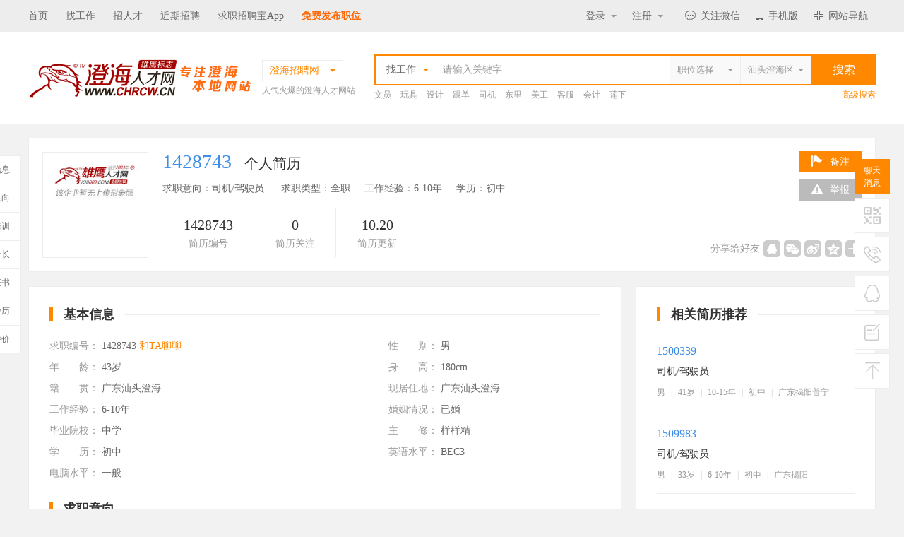

--- FILE ---
content_type: text/html; charset=utf-8
request_url: http://www.chrcw.cn/detail/showresume_1428743.html
body_size: 16971
content:


<!DOCTYPE html PUBLIC "-//W3C//DTD XHTML 1.0 Transitional//EN" "http://www.w3.org/TR/xhtml1/DTD/xhtml1-transitional.dtd">

<html xmlns="http://www.w3.org/1999/xhtml">
<head><meta http-equiv="Content-Type" content="text/html; charset=utf-8" /><title>
	澄海司机/驾驶员人才信息_简历编号_1428743-澄海人才网(CHRCW.CN)
</title>
    <meta name="keywords" content="澄海司机/驾驶员人才信息，简历编号:1428743，澄海人才网(CHRCW.CN)" />
    <meta name="description" content="澄海司机/驾驶员人才求职信息均由求职者在澄海人才网(CHRCW.CN)注册并通过审核，详细介绍求职简历的工作经验、技能专长、教育培训、身高等等。" />
    <link rel="stylesheet" type="text/css" href="/new_css/gobal.css" /><link href="/new_css/index.css" rel="stylesheet" type="text/css" />
    <!-- 通用js-->
    <script src="/new_js/jquery-2.1.1.min.js?353" type="text/javascript"></script>
    <script src="/new_js/com.js" type="text/javascript"></script>
    <script src="/new_js/selector.js" type="text/javascript"></script>
    <script src="/js/searchcity.js" type="text/javascript"></script>
    <script src="/js/job.js" type="text/javascript"></script>

    <!-- baidu 自动 -->
    <script>
        (function () {
            var bp = document.createElement('script');
            var curProtocol = window.location.protocol.split(':')[0];
            if (curProtocol === 'https') {
                bp.src = 'https://zz.bdstatic.com/linksubmit/push.js';
            }
            else {
                bp.src = 'http://push.zhanzhang.baidu.com/push.js';
            }
            var s = document.getElementsByTagName("script")[0];
            s.parentNode.insertBefore(bp, s);
        })();
    </script>
    <!-- baidu 自动 -->
    <link rel="shortcut icon" href="/logo.ico" />
    <script>mobT2('http://m.chrcw.cn/info/per_info.aspx?jwsn=1428743&ressn=1311328')</script>

</head>

<body oncontextmenu="return false" ondragstart="return false" onselectstart="return false"  onbeforecopy="return false"  bgcolor="#f2f2f2">
    <!--顶部 开始-->
    <div class="top_bar_bg"></div>
    <div class="top_bar">
        <div class="container clearfix f14">
            <div class="fl">
                <a href="/" title="澄海招聘网">首页</a><a href="/search/searjobok.aspx">找工作</a><a href="/search/searresumeok.aspx">招人才</a><a href="/search/latelyjob.aspx">近期招聘</a><a href="/App" target="_blank">求职招聘宝App</a><a href="/login/companyreg.aspx" style="font-size:14px;color:#FF6600;text-align:right;font-weight:bold; font-family: Microsoft Yahei,"微软雅黑";">免费发布职位</a>
            </div>
            <div class="fr clearfix">

                <!-- 未登录 开始 -->
                <span class="lg   ">
                    <em class=""><a href="javascript:;" class="tt">登录<i class="arrow"></i></a></em><b class="t_border"></b>
                    <p class="p"><a href="/login/perlogin.aspx">个人登录</a><a href="/login/comlogin.aspx">企业登录</a></p>
                </span>
                <span class="rg   ">
                    <a href="javascript:;" class="tt">注册<i></i></a><b class="t_border"></b>
                    <p class="p"><a href="/login/perreg.aspx">个人注册</a><a href="/login/companyreg.aspx">企业注册</a></p>
                </span>
                <!-- 未登录 结束-->

                <!-- 个人求职 已登录 开始 -->
                <span class="t_my hidden "><a href="/person/system/admin.aspx" class="tt">个人中心<i></i></a><b class="t_border"></b>
                    <p class="p"><a href="/person/apple/interview.aspx">面试通知<em></em></a><a href="/person/apple/letter.aspx">人事经理来信<em></em></a><a href="/person/apple/application.aspx">工作申请记录</a><a href="/person/resume/resume.aspx">我的简历</a><a href="/person/apple/favorlist.aspx">职位收藏夹</a><a href="/person/resume/hide.aspx">简历保密设定</a><a href="/person/system/exit.aspx">退出登录</a></p>
                </span>
                <!-- 个人求职 已登录 结束-->

                <!-- 企业用户 已登录 开始 -->
                <span class="t_my  hidden "><a href="/company/system/admin.aspx" class="tt">企业中心<i></i></a><b class="t_border"></b>
                    <p class="p"><a href="/company/job/publish.aspx">发布招聘职位</a><a href="/company/job/joball.aspx">管理招聘信息</a><a href="/company/job/recommend.aspx">推荐的简历</a><a href="/company/job/receivelist.aspx">收到应聘简历</a><a href="/company/record/noticelist.aspx">已发面试通知</a><a href="/company/record/invite.aspx">招聘邀请记录</a><a href="/company/system/exit.aspx">退出登录</a></p>
                </span>
                <!-- 企业用户 已登录 结束-->
                <b class="yline">|</b>

                <span class="t_wx"><a href="javascript:;" class="tt"><em></em>关注微信</a><b class="t_border"></b>
                    <p class="p">
                        <img src="http://upload.rcxx.com//upload/20250416/202504160456325252.jpg" /><label class="f12">打开微信扫一扫</label>
                    </p>
                </span>
                <span class="t_mob"><a href="javascript:;" class="tt"><em></em>手机版</a><b class="t_border"></b>
                    <p class="p">
                        <img src="http://upload.rcxx.com//upload/20250416/202504160501437735.png" /><label class="f12">扫一扫立即使用</label>
                    </p>
                </span>
                <span class="t_lead"><a href="javascript:;" class="tt"><em></em>网站导航</a><b class="t_border"></b>
                    <ul class="p">
                        <li>
                            <b><a href="javascript:;" class="cf80">个人求职</a></b>
                            <p><a href="/login/perlogin.aspx" target="_blank">个人登录</a><a href="/login/perreg.aspx" target="_blank">注册简历</a><a href="/person/system/admin.aspx" target="_blank">个人中心</a><a href="/search/searjob.aspx" target="_blank">查询职位</a><a href="/search/latelyjob.aspx" target="_blank">近期招聘</a></p>
                        </li>
                        <li>
                            <b><a href="javascript:;" class="cf80">企业招聘</a></b>
                            <p><a href="/login/comlogin.aspx" target="_blank">企业登录</a><a href="companyreg.aspx" target="_blank">企业注册</a><a href="/search/searresumeok.aspx" target="_blank">搜索人才</a><a href="/company/system/admin.aspx" target="_blank">企业中心</a><a href="#">职位竞价</a></p>
                        </li>
                        <li>
                            <b><a href="javascript:;" class="cf80">服务项目</a></b>
                            <p><a href="/service/service.aspx?id=GYWM" target="_blank">网络招聘</a><a href="/service/service.aspx?id=TPZP" target="_blank">图片招聘</a><a href="/service/service.aspx?id=GXHZP" target="_blank">个性化招聘</a><a href="/service/service.aspx?id=XCZP" target="_blank">现场招聘</a><a href="/service/service.aspx?id=WTZP" target="_blank">委托招聘</a><a href="/service/service.aspx?id=LWPQ" target="_blank">劳务派遣</a></p>
                        </li>
                        <li>
                            <b><a href="javascript:;" class="cf80">帮助中心</a></b>
                            <p><a href="/help/help.aspx?id=XSSL" target="_blank">新手上路</a><a href="/help/help.aspx?id=CJWT" target="_blank">常见问题</a><a href="/help/help.aspx?id=SSBZ">搜索帮助</a><a href="/help/help.aspx?id=QZBZ" target="_blank">求职帮助</a><a href="/help/help.aspx?id=ZPBZ" target="_blank">招聘帮助</a><a href="/help/help.aspx?id=SYZN" target="_blank">使用指南</a></p>
                        </li>
                        <li>
                            <b><a href="javascript:;" class="cf80">关于我们</a></b>
                            <p><a href="/about/about.aspx?id=GYWM" target="_blank">关于我们</a><a href="/about/about.aspx?id=PPTG" target="_blank">品牌推广</a><a href="/about/about.aspx?id=LXFS" target="_blank">联系方式</a><a href="/about/about.aspx?id=FWXY" target="_blank">服务协议</a><a href="/feedback/feedback.aspx" target="_blank">投诉建议</a><a href="/about/link.aspx" target="_blank">友情链接</a></p>
                        </li>
                    </ul>
                </span>
            </div>
        </div>
    </div>
    <!--顶部 结束-->

    <!-- 主搜索 开始-->
    <div class="bgfff">
        <div class="container clearfix top_search">
            <div class="logo fl">
                <a href="http://www.chrcw.cn/">
                    <img src="http://upload.rcxx.com//upload/20230403/202304031143351614.jpg" alt="澄海招聘网" /></a>
            </div>
            <div class="site fl ml10 mt5">
                <div class="s_address hover">
                    <div class="cf80 crent f14"><span>澄海招聘网</span><i class="arrow_diy"></i><b class="t_border"></b></div>
                    <div class="list p">
                        <p>
                            
                                    <a href="http://www.strcw.cn" target="_blank">汕头</a>
                                
                                    <a href="http://www.czzp.cn" target="_blank">潮州</a>
                                
                                    <a href="http://www.rpzp.cn" target="_blank">饶平</a>
                                
                                    <a href="http://www.carcw.cn/" target="_blank">潮安</a>
                                
                                    <a href="http://www.0663job.com" target="_blank">揭阳</a>
                                
                                    <a href="http://www.plrcw.cn" target="_blank">普宁</a>
                                
                                    <a href="http://www.0752rc.cn" target="_blank">惠州</a>
                                
                                    <a href="http://www.cnrcw.cn" target="_blank">潮南</a>
                                
                                    <a href="http://www.hyzp.net" target="_blank">惠阳</a>
                                
                                    <a href="http://www.mzzpw.cn" target="_blank">梅州</a>
                                
                                    <a href="http://www.job003.cn" target="_blank">电商</a>
                                
                                    <a href="http://www.dgrcw.cn" target="_blank">东莞</a>
                                
                                    <a href="http://www.jmzpw.cn" target="_blank">江门</a>
                                
                                    <a href="http://www.zszpw.cn" target="_blank">中山</a>
                                
                                    <a href="http://www.0757hr.cn" target="_blank">佛山</a>
                                
                                    <a href="http://www.job003.com" target="_blank">雄鹰</a>
                                
                                    <a href="http://www.020hr.cn" target="_blank">广州</a>
                                
                                    <a href="http://www.hrsz.cn" target="_blank">深圳</a>
                                
                                    <a href="http://m.chrcw.cn" target="_blank">手机版</a>
                                
                                    <a href="http://www.job003.com/other/city1.html" target="_blank">更多...</a>
                                
                        </p>
                        <div class="c999"><i class="ico vmid mr5"></i>城市连锁，一站注册，多站发布！</div>
                    </div>
                </div>
                <p class="c999">人气火爆的澄海人才网站</p>
            </div>

            <div id="search_area" class="fr">
                <div id="search_t1">
                    <div class="s_left f14">
                        <div class="fl hover">
                            <b><em class="type" data="0">找工作</em><i class="arrow_diy ml10"></i></b>
                            <div class="p">
                                <a href="javascript:;" data="0">找工作</a>
                                <a href="javascript:;" data="1">招人才</a>
                            </div>
                        </div>
                        <p class="fl place14">
                            <input type="text" id="keyword1" placeholder="请输入关键字" class="clearinput" />
                        </p>
                        
                        <a href="javascript:;" class="fr city_select nd">
                            <input type="button" id="city1" class="input_search_style" onclick="CityJS.showSelector(this, 'city_value')" value="汕头澄海区" /><i class="arrow_diy"></i><input type="hidden" id="city_value" value="101715" /></a>
                        <a href="javascript:;" class="fr city_select nd">
                            <input type="button" id="job1" class="input_search_style" onclick="JobJS.showSelector(this, 'job_value')" value="职位选择" /><i class="arrow_diy"></i><input type="hidden" id="job_value" value="" /></a>


                    </div>
                    <input type="button" value="搜索" id="keybtn1" class="f16 submit bgf80" />
                </div>


                <div class="hidden" id="search_t2">
                    <div class="s_left f14">
                        <div class="fl hover">
                            <b><em class="type" data="0">找工作</em><i class="arrow_diy ml10"></i></b>
                            <div class="p">
                                <a href="javascript:;" data="0">找工作</a>
                                <a href="javascript:;" data="1">招人才</a>
                            </div>
                        </div>
                        <p class="fl place14 w391">
                            <input type="text" id="keyword2" value="" placeholder="请输入关键字" class="clearinput" />
                        </p>
                        <input type="hidden" id="Hidden1" />
                        <div class="fr c999 hover">
                            <em class="type" data="0" id="lx">全文</em><i class="arrow_diy"></i>
                            <div class="p">
                                <a href="javascript:;" data="0">全文</a>
                                <a href="javascript:;" data="1">职位</a>
                                <a href="javascript:;" data="2">公司</a>
                            </div>
                        </div>
                    </div>
                    <input type="button" value="搜索" id="keybtn2" class="f16 submit bgf80" />
                </div>

                <div class="hidden" id="search_t3">
                    <div class="s_left f14">
                        <div class="fl hover">
                            <b><em class="type" data="1">招人才</em><i class="arrow_diy ml10"></i></b>
                            <div class="p">
                                <a href="javascript:;" data="0">找工作</a>
                                <a href="javascript:;" data="1">招人才</a>
                            </div>
                        </div>
                        <p class="fl place14 w491">
                            <input type="text" value="" id="keyword3" placeholder="请输入关键字" class="clearinput" />
                        </p>
                    </div>
                    <input type="button" value="搜索" id="keybtn3" class="f16 submit bgf80" />
                </div>



                <div class="hot mt5">
                    <p class="listc999">
                        
                                <a href="/search/searjobok.aspx?keyword=%u6587%u5458&jcity1Hidden=101715" target="_blank" title='文员'>文员</a>
                            
                                <a href="/search/searjobok.aspx?keyword=%u73A9%u5177&jcity1Hidden=101715" target="_blank" title='玩具'>玩具</a>
                            
                                <a href="/search/searjobok.aspx?keyword=%u8BBE%u8BA1&jcity1Hidden=101715" target="_blank" title='设计'>设计</a>
                            
                                <a href="/search/searjobok.aspx?keyword=%u8DDF%u5355&jcity1Hidden=101715" target="_blank" title='跟单'>跟单</a>
                            
                                <a href="/search/searjobok.aspx?keyword=%u53F8%u673A&jcity1Hidden=101715" target="_blank" title='司机'>司机</a>
                            
                                <a href="/search/searjobok.aspx?keyword=%u4E1C%u91CC&jcity1Hidden=101715" target="_blank" title='东里'>东里</a>
                            
                                <a href="/search/searjobok.aspx?keyword=%u7F8E%u5DE5&jcity1Hidden=101715" target="_blank" title='美工'>美工</a>
                            
                                <a href="/search/searjobok.aspx?keyword=%u5BA2%u670D&jcity1Hidden=101715" target="_blank" title='客服'>客服</a>
                            
                                <a href="/search/searjobok.aspx?keyword=%u4F1A%u8BA1&jcity1Hidden=101715" target="_blank" title='会计'>会计</a>
                            
                                <a href="/search/searjobok.aspx?keyword=%u83B2%u4E0B&jcity1Hidden=101715" target="_blank" title='莲下'>莲下</a>
                            
                    </p>
                    <a href="/search/searjobok.aspx" class="cf80 more">高级搜索</a>
                </div>
            </div>
        </div>
    </div>
    <!-- 主搜索 结束-->
    
    <form name="aspnetForm" method="post" action="./showresume_1428743.html" id="aspnetForm">
<div>
<input type="hidden" name="__VIEWSTATE" id="__VIEWSTATE" value="/[base64]/pl6hkAg0PZBYCZg8VAgx3d3cuenN6cHcuY24G5Lit5bGxZAIOD2QWAmYPFQINd3d3LjA3NTdoci5jbgbkvZvlsbFkAg8PZBYCZg8VAg53d3cuam9iMDAzLmNvbQbpm4TpubBkAhAPZBYCZg8VAgx3d3cuMDIwaHIuY24G5bm/[base64]/5Lic5o+t6Ziz5pmu5a6BZAIBD2QWAmYPFQgHMTUwOTk4MwcxNTA5OTgzEOWPuOacui/pqb7pqbblkZgD55S3BTMz5bKBBzYtMTDlubQG5Yid5LitDOW5v+S4nOaPremYs2QCAg9kFgJmDxUIBzEwMDA2MjMHMTAwMDYyMxDlj7jmnLov6am+6am25ZGYA+eUtwU0N+WygQgxMC0xNeW5tAbliJ3kuK0S5bm/5Lic5o+t6Ziz5o+t5LicZAIDD2QWAmYPFQgHMTU2MTYwNgcxNTYxNjA2EOWPuOacui/pqb7pqbblkZgD55S3BTQz5bKBCDEwLTE15bm0BuWkp+S4kwzlub/kuJzmva7lt55kAgQPZBYCZg8VCAcxMzI1ODIyBzEzMjU4MjIQ5Y+45py6L+mpvumptuWRmAPnlLcFMjblsoEENOW5tAbpq5jkuK0M5bm/5Lic5r2u5beeZAIFD2QWAmYPFQgHMTU4MDMzNQcxNTgwMzM1EOWPuOacui/pqb7pqbblkZgD55S3BTI45bKBBzYtMTDlubQG5Yid5LitEuW5v+S4nOaPremYs+aPreS4nGQCBg9kFgJmDxUIBzE1NTYyMzkHMTU1NjIzORDlj7jmnLov6am+6am25ZGYA+eUtwU0NeWygQQ15bm0BuS4reS4kxLlub/kuJzmsZXlpLTmvoTmtbdkAgcPZBYCZg8VCAcxNDc3MDY0BzE0NzcwNjQQ5Y+45py6L+mpvumptuWRmAPnlLcFMznlsoEEMuW5tAblpKfkuJMS5bm/5Lic5rGV5aS05r6E5rW3ZAIEDxYCHwACARYCZg9kFgJmDxUCJWh0dHA6Ly93d3cuYXBwODk5LmNvbS9iZXRhL2luZGV4Lmh0bWw+aHR0cDovL3VwbG9hZC5yY3h4LmNvbS8vdXBsb2FkLzIwMTcwNDI4LzIwMTcwNDI4MDk1OTMxMjg5NC5naWZkZHWmW2evwp/WBAg1UXHrwA2/iYpbiTm2tbUWNOScv0fp" />
</div>

<div>

	<input type="hidden" name="__VIEWSTATEGENERATOR" id="__VIEWSTATEGENERATOR" value="C6E36E4D" />
</div>
        <!-- 个人简历 开始-->
        <div class="container">
            <div class="resume_header mt20 bgfff p19 bd1">
                <div class="face"><img src="/images/pd_nopic.jpg" class="wp100" /></div>

                <div class="intro">
                    <p class="name c333"><b>1428743</b>个人简历&nbsp;&nbsp;<a href="javascript:;" onclick="showwjl()" id="lookwjl" class="center" style="color: #f80;font-size: 12px;display:none;">查看微简历</a> </p>
                    <p class="des">求职意向：司机/驾驶员&nbsp;<i class="ml20"></i>求职类型：全职<i class="ml20"></i>工作经验：6-10年<i class="ml20"></i>学历：初中</p>
                    <p class="count"><span><b>1428743</b>简历编号<i></i></span><span><b>0</b>简历关注<i></i></span><span><b>10.20</b>简历更新</span></p>
                </div>
                <div class="active">
                    <p class="op" data="1"><a href="javascript:;" class="bgf80 bz_dialog"><i class="ico bz"></i><b>备注</b></a><a href="javascript:;" class="bgbbb pjb_dialog"><i class="ico jb"></i>举报</a></p>

                    <div class="bdsharebuttonbox"><span>分享给好友</span><a href="javascript:;" class="bds_sqq" data-cmd="sqq" title="分享到QQ好友"></a><a href="javascript:;" class="bds_weixin" data-cmd="weixin" title="分享到微信"></a><a href="javascript:;" class="bds_tsina" data-cmd="tsina" title="分享到新浪微博"></a><a href="javascript:;" class="bds_qzone" data-cmd="qzone" title="分享到QQ空间"></a><a href="javascript:;" class="bdsharebuttonbox bshare" data-cmd="more"></a></div>
                    <script>
                        window._bd_share_config = { "common": { "bdSnsKey": {}, "bdText": "", "bdMini": "2", "bdPic": "", "bdStyle": "0", "bdSize": "16" }, "share": {} }; with (document) 0[(getElementsByTagName('head')[0] || body).appendChild(createElement('script')).src = 'http://bdimg.share.baidu.com/static/api/js/share.js?v=89860593.js?cdnversion=' + ~(-new Date() / 36e5)];

                    </script>

                </div>
            </div>

            <!-- 简历菜单-->
            <div class="nav_menu">
                <a href="#remeta1">基本信息</a>
                <a href="#remeta2">求职意向</a>
                <a href="#remeta3">教育培训</a>
                <a href="#remeta4">技能专长</a>
                <a href="#remeta5">荣誉证书</a>
                <a href="#remeta6">工作经历</a>
                <a href="#remeta7">自我评价</a>
                <a href="#remeta8">联系方式</a>
            </div>
            <div class="clearfix mt20">
                <div class="fl w840">
                    <div class="bd1 bgfff  ">
                        <!-- 已备注显示-->
                        <div class="resume_txt ml29 mr29 mt29 hidden"><i class="ico bz2 vmid mt_3 mr10"></i><b>备注信息</b><span></span></div>
                        <div class="title2 ml29 mr29 mt29 mb20 item" id="remeta1"><em></em><span>基本信息</span><i class="line"></i></div>
                        <dl class="clearfix resume_list">
                            <dt class="w480">
                                <div>
                                    <b>求职编号：</b><p>1428743 <a href="javascript:;" onclick="chat()"  class="center" style="color: #f80">和TA聊聊</a> </p>
                                </div>
                            </dt>
                            <dt class="w300">
                                <div>
                                    <b>性&nbsp;&nbsp;&nbsp;&nbsp;&nbsp;&nbsp;&nbsp;别：</b><p>男</p>
                                </div>
                            </dt>
                            <dt class="w480">
                                <div>
                                    <b>年&nbsp;&nbsp;&nbsp;&nbsp;&nbsp;&nbsp;&nbsp;龄：</b><p>43岁</p>
                                </div>
                            </dt>
                            <dt class="w300">
                                <div>
                                    <b>身&nbsp;&nbsp;&nbsp;&nbsp;&nbsp;&nbsp;&nbsp;高：</b><p>180cm</p>
                                </div>
                            </dt>
                            <dt class="w480">
                                <div>
                                    <b>籍&nbsp;&nbsp;&nbsp;&nbsp;&nbsp;&nbsp;&nbsp;贯：</b><p>广东汕头澄海</p>
                                </div>
                            </dt>
                            <dt class="w300">
                                <div>
                                    <b>现居住地：</b><p>广东汕头澄海</p>
                                </div>
                            </dt>
                            <dt class="w480">
                                <div>
                                    <b>工作经验：</b><p>6-10年</p>
                                </div>
                            </dt>
                            <dt class="w300">
                                <div>
                                    <b>婚姻情况：</b><p>已婚</p>
                                </div>
                            </dt>
                            <dt class="w480">
                                <div>
                                    <b>毕业院校：</b><p>中学</p>
                                </div>
                            </dt>
                            <dt class="w300">
                                <div>
                                    <b>主&nbsp;&nbsp;&nbsp;&nbsp;&nbsp;&nbsp;&nbsp;修：</b><p>样样精</p>
                                </div>
                            </dt>
                            <dt class="w480">
                                <div>
                                    <b>学&nbsp;&nbsp;&nbsp;&nbsp;&nbsp;&nbsp;&nbsp;历：</b><p>初中</p>
                                </div>
                            </dt>
                            <dt class="w300">
                                <div>
                                    <b>英语水平：</b><p>BEC3</p>
                                </div>
                            </dt>
                            <dt class="w480">
                                <div>
                                    <b>电脑水平：</b><p>一般</p>
                                </div>
                            </dt>
                        </dl>

                        <div class="title2 ml29 mr29 mt25 mb20 item" id="remeta2"><em></em><span>求职意向</span><i class="line"></i></div>
                        <dl class="clearfix resume_list mb20 pb20">
                            <dt class="w480">
                                <div>
                                    <b>工作岗位：</b><p><i class="ico num1"></i>司机/驾驶员&nbsp;&nbsp;&nbsp;&nbsp;</p>
                                </div>
                            </dt>
                            <dt class="w300">
                                <div>
                                    <b>月薪要求：</b><p>面议</p>
                                </div>
                            </dt>
                            <dt class="w480">
                                <div>
                                    <b>工作地点：</b><p>广东汕头澄海</p>
                                </div>
                            </dt>
                            <dt class="w300">
                                <div>
                                    <b>求职类型：</b><p>全职</p>
                                </div>
                            </dt>
                            <dd>
                                <div>
                                    <b>求职状态：</b><p>离职状态，可立即上岗</p>
                                </div>
                            </dd>
                              
                            <dd>
                                <div>
                                    <b>补充说明：</b><p></p>
                                </div>
                            </dd>
                            <dd>
                                <div>
                                    <b>个人亮点：</b><p></p>
                                </div>
                            </dd>
                        </dl>

                        <div class="pt20" style="background: #f2f2f2;"></div>



                        

                        <div id="ctl00_ContentPlaceHolder1_more_info_hideen">
                            <div class="title2 ml29 mr29 mt25 mb20 item" id="Div1"><em></em><span>更多信息</span><i class="line"></i></div>
                            <div class="mt20 ml29 mr29 resume_contact mb20 p20">
                                <div class="stat1 center">
                                    <p class="mt20">为更好保护个人隐私信息，下列信息仅限企业会员查看</p>
                                    <p class="mt20">《教育培训、技能专长、荣誉证书、工作经历、自我评价》</p>
                                    <div class="mt20"><a href="javascript:;" class="clogin_dialog bd3d8ee8">已有帐号登录</a><a href="/login/companyreg.aspx" target="_blank" class="bdf80">企业快速注册</a></div>
                                </div>
                            </div>
                        </div>
                        <div id="remeta8" class="item"></div>
                        <div id="look" >
                            <div class="mt20 ml29 mr29 resume_contact mb20 p20" ><div class="ht pb20 bb1 clearfix"><span class="cf80 f16 fw">联系方式</span> <b class="fr c999">打电话给我时，请一定说明在澄海人才网看到的，谢谢！</b></div><div class="stat1 center"><p class="mt20">只有会员才可以看到求职者联系方式，享受更完善服务，欢迎注册成为我们的会员。</p><div class="mt20"><a href="javascript:;" class="clogin_dialog bd3d8ee8">登录</a><a href="/login/companyreg.aspx"  target="_blank"  class="bdf80">注册成为会员</a></div></div></div>
                        </div>
                        <div class="resume_btnlist center f14 clearfix ml29 mr29 mb29" data="1">
                            <a href="javascript:;" class="bgf80 f20 invite_dialog"><i class="ico invite mr10 vmid mt_3"></i>邀请面试</a><a href="javascript:;" class="bgf80 f20 collect_dialog"><i class="ico collect mr10 vmid mt_3"></i>收藏简历</a><a href="javascript:;" class="bg3d8ee8 down_dialog"><i class="ico download mr10 vmid mt_3"></i>下载简历</a><a href="javascript:;" class="bg3d8ee8 share_dialog"><i class="ico share mr10 vmid mt_3"></i>简历转发</a><a href="printres.aspx?jwsn=1428743&ressn=1311328" class="bgbbb" target="_blank"><i class="ico print mr10 vmid mt_3"></i>打印简历</a>
                        </div>
                    </div>

                    <!--没有提示-->
                    <div class="bd1 bgfff hidden">
                        <div class="center mt200 mb200  ">
                            <i class="ico error"></i>
                            <p class="f14 mt40"></p>
                        </div>
                    </div>


                    
                    
<div class="bd1 bgfff mt20">
    			<div class="title2 ml29 mr29 mt29 mb30"><em></em><span>浏览过该求职者的企业还浏览过</span><i class="line"></i><a href="javascript:;" onclick="aboutRessn(1428743,1311328);" class="c999 load_more"><i class="ico refresh vmid mr5 mt_3"></i>换一批</a></div>
                <ul class="resume_more clearfix">
                	<li><p><a href="showresume_1053182.html" target="_blank" class="c3d8ee8">1053182</a></p><p class="c999">33岁<i>|</i>6-10年<i>|</i>高中</p><p class="c333">样品跟单/制作/管理</p></li><li><p><a href="showresume_1160071.html" target="_blank" class="c3d8ee8">1160071</a></p><p class="c999">34岁<i>|</i>4年<i>|</i>高中</p><p class="c333">销售类</p></li><li><p><a href="showresume_1205625.html" target="_blank" class="c3d8ee8">1205625</a></p><p class="c999">37岁<i>|</i>5年<i>|</i>中专</p><p class="c333">挑瓷</p></li><li><p><a href="showresume_1534675.html" target="_blank" class="c3d8ee8">1534675</a></p><p class="c999">46岁<i>|</i>10-15年<i>|</i>中专</p><p class="c333">司机/驾驶员</p></li><li><p><a href="showresume_1141959.html" target="_blank" class="c3d8ee8">1141959</a></p><p class="c999">35岁<i>|</i>6-10年<i>|</i>大专</p><p class="c333">采购专员/管理</p></li><li><p><a href="showresume_1493847.html" target="_blank" class="c3d8ee8">1493847</a></p><p class="c999">34岁<i>|</i>10-15年<i>|</i>大专</p><p class="c333">环境工程</p></li><li><p><a href="showresume_1401784.html" target="_blank" class="c3d8ee8">1401784</a></p><p class="c999">35岁<i>|</i>6-10年<i>|</i>本科</p><p class="c333">业务员</p></li><li><p><a href="showresume_1250393.html" target="_blank" class="c3d8ee8">1250393</a></p><p class="c999">31岁<i>|</i>6-10年<i>|</i>高中</p><p class="c333">跟单文员</p></li><li><p><a href="showresume_939275.html" target="_blank" class="c3d8ee8">939275</a></p><p class="c999">38岁<i>|</i>6-10年<i>|</i>大专</p><p class="c333">业务/生产/国内跟单员</p></li>
                </ul>
              </div>
                </div>

                <div class="fr w340">
                    <!-- 相关简历推荐 开始-->
                    
<div class="bd1 bgfff">
    			<div class="title2 ml29 mr29 mt29 mb10"><em></em><span>相关简历推荐</span><i class="line"></i></div>
                <ul class="resume_recommend clearfix f14 ml29 mr29">
                      
                	<li>
                    	<p><a href="showresume_1500339.html" target="_blank" class="c3d8ee8 f16">1500339</a></p>
                        <p class="c333">司机/驾驶员</p>
                        <p class="c999 f12">男<i>|</i>41岁<i>|</i>10-15年<i>|</i>初中<i>|</i>广东揭阳普宁</p>                        
                    </li>
                   
                	<li>
                    	<p><a href="showresume_1509983.html" target="_blank" class="c3d8ee8 f16">1509983</a></p>
                        <p class="c333">司机/驾驶员</p>
                        <p class="c999 f12">男<i>|</i>33岁<i>|</i>6-10年<i>|</i>初中<i>|</i>广东揭阳</p>                        
                    </li>
                   
                	<li>
                    	<p><a href="showresume_1000623.html" target="_blank" class="c3d8ee8 f16">1000623</a></p>
                        <p class="c333">司机/驾驶员</p>
                        <p class="c999 f12">男<i>|</i>47岁<i>|</i>10-15年<i>|</i>初中<i>|</i>广东揭阳揭东</p>                        
                    </li>
                   
                	<li>
                    	<p><a href="showresume_1561606.html" target="_blank" class="c3d8ee8 f16">1561606</a></p>
                        <p class="c333">司机/驾驶员</p>
                        <p class="c999 f12">男<i>|</i>43岁<i>|</i>10-15年<i>|</i>大专<i>|</i>广东潮州</p>                        
                    </li>
                   
                	<li>
                    	<p><a href="showresume_1325822.html" target="_blank" class="c3d8ee8 f16">1325822</a></p>
                        <p class="c333">司机/驾驶员</p>
                        <p class="c999 f12">男<i>|</i>26岁<i>|</i>4年<i>|</i>高中<i>|</i>广东潮州</p>                        
                    </li>
                   
                	<li>
                    	<p><a href="showresume_1580335.html" target="_blank" class="c3d8ee8 f16">1580335</a></p>
                        <p class="c333">司机/驾驶员</p>
                        <p class="c999 f12">男<i>|</i>28岁<i>|</i>6-10年<i>|</i>初中<i>|</i>广东揭阳揭东</p>                        
                    </li>
                   
                	<li>
                    	<p><a href="showresume_1556239.html" target="_blank" class="c3d8ee8 f16">1556239</a></p>
                        <p class="c333">司机/驾驶员</p>
                        <p class="c999 f12">男<i>|</i>45岁<i>|</i>5年<i>|</i>中专<i>|</i>广东汕头澄海</p>                        
                    </li>
                   
                	<li>
                    	<p><a href="showresume_1477064.html" target="_blank" class="c3d8ee8 f16">1477064</a></p>
                        <p class="c333">司机/驾驶员</p>
                        <p class="c999 f12">男<i>|</i>39岁<i>|</i>2年<i>|</i>大专<i>|</i>广东汕头澄海</p>                        
                    </li>
                   
                                   
                 </ul>
                 <div class="ml29 mr29 mb29 center f18">
                 	<a href="/login/perreg.aspx" target="_blank" class="mb20 bl btn_preg"><i class="ico vmid mt_3 mr10 reg_p"></i>免费注册简历找工作</a>
                    <a href="/login/companyreg.aspx" target="_blank" class="bl btn_creg"><i class="ico vmid mt_3 mr10 reg_c"></i>企业快速注册招人才</a>
                 </div>
            </div>

                    
                    <!-- 相关简历推荐 结束-->

                    <div class="bd1 bgfff mt20">
                        <div class="ml29 mt29 mr29 mb29">
                            
                                    <a href="http://www.app899.com/beta/index.html" target="_blank" class="mb20 bl" style="width: 260px">
                                        <img src="http://upload.rcxx.com//upload/20170428/201704280959312894.gif" /></a>
                                
                        </div>
                    </div>
                </div>
            </div>
        </div>
        <!-- 个人简历 结束-->

        
      
        <script src="/new_js/nav.js" type="text/javascript"></script>
        <script src="js/showresume.js?21112"></script>
        <script>
            var is_login = "N";
            function bzok(txt) {
                $(".resume_txt span").html(txt);
                $(".resume_txt").removeClass("hidden");
                $(".bz_dialog b").html("已备注");
            }

            var wjl = 'wap微简历';
            if (wjl == "微简历") {
                $("#lookwjl").show();
            }

            function showwjl() {
                layboxs("/dialog/company_wzp.aspx?id=1428743");
            }

            $(function () {
                $(".nav_menu").css({ left: ($(window).width() - 1200) / 2 - 90 });

               

                //$('.nav_menu').navScroll({
                //	  mobileDropdown: true,
                //	  mobileBreakpoint: 768,
                //	  scrollSpy: true
                //	});
                //
                //	$('.nav_menu').on('click', function (e) {
                //	  e.preventDefault();
                //	  //$('.nav_menu a').slideToggle('fast');
                //	});
                //	
                $(window).scroll(function () {
                    var top = $(document).scrollTop();          //定义变量，获取滚动条的高度
                    var menu = $(".nav_menu");                      //定义变量，抓取#menu
                    var items = $(".item");    //定义变量，查找.item

                    var curId = "";                             //定义变量，当前所在的楼层item #id 

                    items.each(function () {
                        var m = $(this);                        //定义变量，获取当前类
                        var itemsTop = m.offset().top;        //定义变量，获取当前类的top偏移量
                        if (top > itemsTop - 60) {
                            curId = "#" + m.attr("id");
                        } else {
                            return false;
                        }
                    });

                    //给相应的楼层设置cur,取消其他楼层的cur
                    var curLink = menu.find(".active");
                    if (curId && curLink.attr("href") != curId) {
                        curLink.removeClass("active");
                        menu.find("[href=" + curId + "]").addClass("active");
                    }
                    // console.log(top);
                });

                $(".nav_menu a").click(function () {
                    //$("body").scrollTop($($(this).attr("href")).offset().top);
                    $('body').animate({ scrollTop: $($(this).attr("href")).offset().top - 50 }, 300);
                    return false;
                });

                //企业登录
                $(".clogin_dialog").click(function () {
                    layboxs("/dialog/clogin.aspx?352111221&url=true");
                });

                //备注
                $(".bz_dialog").click(function () {
                    var id = $(this).parent().attr("data");
                    layboxs("/dialog/resume_bz.aspx?jwsn=1428743");
                });

                //举报
                $(".pjb_dialog").click(function () {
                    var id = $(this).parent().attr("data");
                    layboxs("/dialog/resume_jb.aspx?id=1428743");
                });

                //邀请面试
                $(".invite_dialog").click(function () {
                    var id = $(this).parent().attr("data")
                    layboxs("/dialog/resume_invite.aspx?jwsn=1428743&ressn=1311328");
                });

                //收藏简历
                $(".collect_dialog").click(function () {
                    var id = $(this).parent().attr("data")
                    layboxs("/dialog/resume_collect.aspx?jwsn=1428743&ressn=1311328");
                });

                //下载简历
                $(".down_dialog").click(function () {
                    var id = $(this).parent().attr("data")
                    layboxs("/dialog/resume_down.aspx?id=1428743&ressn=1311328");
                });

                //简历转发
                $(".share_dialog").click(function () {
                    var id = $(this).parent().attr("data");
                    layboxs("/dialog/resume_share.aspx?jwsn=1428743&ressn=1311328");
                });

                //查看简历文件
                $(".look_file").click(function () {
                   
                    if (is_login == "N") {
                        layboxs("/dialog/clogin.aspx?352111221&url=true");
                        return;
                    }
                    $.get("/detail/ashx/perinfo_resume_file.ashx", { "jwsn": "1428743", "ressn": 1311328,  "r": Math.random() }, function (data) {
                            var obj = JSON.parse(data);

                            if(obj.success == "Y")
                            {
                                location.href = "/detail/per_resume_file.aspx?file="  +obj.msg;
                            }
                            else
                            {
                                error(obj.msg);
                            }

                            //setTimeout(function () {
                            //    //收藏成功
                            //    accesstx(obj.msg);
                            //}, 400)
                        });
                    });



                lookDo();


                //调用说明:【参数1】：点击执行弹出选择职位,【参数2】：点确认后赋值的对象，【参数3】：为隐藏域的赋值的对象，【参数4】：为弹窗口ID不可重复，【参数5】：限止选择个数
                //$("body").jobchoose("职位选择", ".job_select", ".job_select em", '.job_select input', "popid1", 3);

                //$("body").citychoose("地区选择", ".city_select", ".city_select em", '.city_select input', "popid2", 1);
            });
            var JobJS = new Selector("JobJS", 3, 1); JobJS.Init(); var CityJS = new Selector("CityJS", 1, 0); CityJS.Init();

            function lookDo() {

                //在线发邮件
                $(".email_dialog").click(function () {
                    var id = $(this).attr("data");
                    layboxs("/dialog/resume_email.aspx?id=" + id);
                });

                //举报无效联系方式
                $(".jb2_dialog").click(function () {
                    var id = $(this).attr("data");
                    layboxs("/dialog/resume_jb2.aspx?id=" + id);
                });
            }

          

            function chat() {

                if (is_login == "N") {
                    layboxs("/dialog/clogin.aspx?352111221&url=true");
                    return;
                }
                window.open("/company_new/chat/index.aspx?pid=1428743");
            }

        </script>
        <script src="js/showresume.js"></script>
    </form>


    <!-- 底部 开始-->
    <div class="footer bgfff mt20">
        <div class="bb1 pt40 pb40">
            <div class="container clearfix">
                <div class="menu clearfix fl">
                    <div><b>个人求职</b><a href="/login/perlogin.aspx" target="_blank">个人登录</a><a href="/login/perreg.aspx" target="_blank">注册简历</a><a href="/person/system/admin.aspx" target="_blank">个人中心</a><a href="/search/searjobok.aspx" target="_blank">查询职位</a><a href="/search/latelyjob.aspx" target="_blank">近期招聘</a></div>
                    <div>
                        <b>企业招聘</b>
                        <a href="/login/comlogin.aspx" target="_blank">企业登录</a>
                        <a href="/login/companyreg.aspx" target="_blank">企业注册</a>
                        <a href="/company/system/admin.aspx" target="_blank">企业中心</a>
                        <a href="/company/job/publish.aspx" target="_blank">发布职位</a>

                        <a href="/search/searresume.aspx" target="_blank">搜索人才</a>
                    </div>
                    <div>
                        <b>帮助中心</b><a href="/help/help.aspx?id=XSSL">新手上路</a>
                        <a href="/help/help.aspx?id=CJWT">常见问题</a>
                        <a href="/help/help.aspx?id=SSBZ" target="_blank">搜索帮助</a>
                        <a href="/help/help.aspx?id=QZBZ" target="_blank">求职帮助</a>
                        <a href="/help/help.aspx?id=ZPBZ" target="_blank">招聘帮助</a>
                    </div>
                    <div>
                        <b>风云榜单</b><a href="/rank/company.aspx" target="_blank">风云企业</a>
                        <a href="/rank/job.aspx" target="_blank">风云职位</a>
                        <a href="/rank/talent.aspx" target="_blank">风云人才</a>
                        <a href="/rank/search.aspx" target="_blank">风云搜索</a>
                        <a href="/rank/news.aspx" target="_blank">风云资讯</a>
                    </div>
                </div>
                <div class="contact fl">
                    <p>服务热线</p>
                    <div><b>求职咨询</b><span>0754-86390345 88093567</span></div>
                    <div><b>招聘咨询</b><span>0754-88099345 88099567</span></div>
                    <div><b>售后服务</b><span>86390345 微信18929659050</span></div>
                    <div><b>服务时间</b><span>周一至周六 08:30 - 18:00</span></div>
                    <div><a target="_blank" href=" http://wpa.qq.com/msgrd?v=3&uin=2569693468&site=qq&menu=yes"><i class="ico"></i>在线客服</a><a target="_blank" href=" http://wpa.qq.com/msgrd?v=3&uin=2569693468&site=qq&menu=yes"><i class="ico"></i>在线客服</a></div>
                </div>
                <div class="qrcode fl">
                    <p>手机招聘</p>
                    <div class="clearfix">
                        <span>
                            <img src="http://upload.rcxx.com//upload/20250416/202504160501437735.png" /><i>手机招聘网</i></span>
                        <span>
                            <img src="http://upload.rcxx.com//upload/20250416/202504160456325252.jpg" /><i>微信公众号</i></span>
                    </div>
                </div>
            </div>
        </div>
        <div class="bgfff">
            <div class="container listc999 link"><a href="/about/about.aspx?id=GYWM">关于我们</a>|<a href="/service/service.aspx?id=GYWM">服务项目</a>|<a href="/help/help.aspx?id=XSSL">帮助中心</a>|<a href="/about/about.aspx?id=LXFS">联系方式</a>|<a href="/feedback/feedback.aspx">投诉建议</a>|<a href="/about/about.aspx?id=FLSM">法律声明</a>|<a href="/about/about.aspx?id=YSZC">隐私政策</a>|<a href="/sitemap.html">网站地图</a></div>
        </div>

        <div class="bgf2f2f2">
            <div class="container copyright">
                <p>
                    澄海人才网—网上澄海人才市场! 澄海求职、澄海招聘、澄海人才网【CHRCW.CN】版权所有 2005-2025 未经授权,禁止转载本站任何信息，人力资源服务许可证编号：440583001502  <br />特别敬告：未经澄海人才网允许，不得转载本站任何信息。澄海人才网站中人气火爆的澄海人才网，优选的澄海招聘网站。　 <a href="/app/" target="_blank">求职招聘宝APP下载 </a>
<br />
                    中华人民共和国增值电信经营ICP许可证编号：<a href="http://beian.miit.gov.cn" target="_blank">粤ICP备09136788号-33</a>   工商注册编号：440500000020809  粤公网安备案证字第：440583000056576
                </p>
                <div>
                    <a href="http://www.gdnet110.gov.cn/" class="w1" target="_blank"></a><a href="http://210.76.65.188/netalarm/index_beian.jsp" class="w2" target="_blank"></a><a href="http://www.miitbeian.gov.cn/" class="w3" target="_blank"></a><a href="http://net.china.com.cn/" class="w4" target="_blank"></a><a href="#" class="w5" target="_blank"></a>
                    <p class="hidden">
                        <script src="http://s18.cnzz.com/stat.php?id=57814&;web_id=57814&show=pic" language="JavaScript" charset="gb2312"></script>
                        <script type="text/javascript">var cnzz_protocol = (("https:" == document.location.protocol) ? " https://" : " http://");document.write(unescape("%3Cspan id='cnzz_stat_icon_1000368029'%3E%3C/span%3E%3Cscript src='" + cnzz_protocol + "s22.cnzz.com/z_stat.php%3Fid%3D1000368029' type='text/javascript'%3E%3C/script%3E"));</script>
                    </p>
                </div>
            </div>
        </div>
    </div>
    <!-- 底部 结束-->




    <div class="side-bar">
        <div class="qrcode hv">
            <p><i class="ico s1"></i><span>二维码</span></p>
            <div class="clearfix" left="-357px" move="-297px">
                <label></label>
                <em><i></i></em>
                <span>
                    <img src="http://upload.rcxx.com//upload/20250416/202504160501437735.png" /><i>手机招聘网</i></span>
                <span>
                    <img src="http://upload.rcxx.com//upload/20250416/202504160456325252.jpg" /><i>微信公众号</i></span>
            </div>
        </div>
        <div class="contact hv">
            <p>
                <i class="ico s2"></i><span>服务<br />
                    热线</span>
            </p>
            <div class="clearfix" left="-260px" move="-200px">
                <label></label>
                <em><i></i></em>
                <span class="f14">服务热线:</span><span class="cf80 f18">0754-86390345 88093567</span>
            </div>

        </div>
        <div class="service hv">
            <p>
                <i class="ico s3"></i><span>在线<br />
                    客服</span>
            </p>
            <div class="clearfix" left="-230px" move="-170px">
                <label></label>
                <em><i></i></em>
                <a target="_blank" href=" http://wpa.qq.com/msgrd?v=3&uin=2569693468&site=qq&menu=yes"><b class="ico"></b>QQ在线交谈</a><a target="_blank" href=" http://wpa.qq.com/msgrd?v=3&uin=2569693468&site=qq&menu=yes"><b class="ico"></b>QQ在线交谈</a>
            </div>
        </div>
        <div class="advice hv">
            <a href="/feedback/feedback.aspx">
                <p>
                    <i class="ico s4"></i><span>投诉<br />
                        建议</span>
            </a></p>
        </div>
        <div class="top hv">
            <p>
                <i class="ico s5"></i><span>返回<br />
                    顶部</span>
            </p>
        </div>
    </div>


    <!-- 悬浮 信息 -->
    <dl class="last_mesage" style='display: none;'>
        <dt>
            <p>最近聊天</p>
        </dt>
        <dd id="msg_content">
            
        </dd>
        <dt>
            <a id="msg_count" href="javascript:;">全部消息<i style='display:none;'>0</i></a>
        </dt>
    </dl>

    <script>
        var lttxt = '';
        var hasmsg = 'True';
        if (window.outerWidth < 1360) {
            lttxt = '<div class="top hv" style="border-color:#f80"><p><a href="javascript:;"><span style="top:0">聊天<br />消息</span></a></p></div>';
            $(".side-bar").eq(0).prepend(lttxt);
            $(".last_mesage").eq(0).hide();
        }
        if (hasmsg!="True" && window.outerWidth >= 1360) {
            $(".last_mesage").eq(0).show();
        }

        var user_type = "";
        if (user_type != "") {
            setInterval(function () {
                $.post("/ashx/get_newchatmsg.ashx", { "r": Math.random() }, function (res) {
                    var obj = JSON.parse(res);
                    if (obj.success == "Y") {
                        $("#msg_content").html(obj.msg_content);
                        if (Number(obj.msg_count) > 0) {
                            $("#msg_count i").show();
                            $("#msg_count i").text(obj.msg_count);
                        } else {
                            $("#msg_count i").hide();
                        }
                    }
                });
            }, 5000);
        }
    </script>


</body>
</html>


--- FILE ---
content_type: application/javascript
request_url: http://www.chrcw.cn/new_js/nav.js
body_size: 692
content:
$(document).ready(function(){
    $(window).scroll(function(){
        var top = $(document).scrollTop();          //定义变量，获取滚动条的高度
        var menu = $("#menu");                      //定义变量，抓取#menu
        var items = $("#content").find(".item");    //定义变量，查找.item

        var curId = "";                             //定义变量，当前所在的楼层item #id 

        items.each(function(){
            var m = $(this);                        //定义变量，获取当前类
            var itemsTop = m.offset().top;        //定义变量，获取当前类的top偏移量
            if(top > itemsTop-100){
                curId = "#" + m.attr("id");
            }else{
                return false;
            }
        });

        //给相应的楼层设置cur,取消其他楼层的cur
        var curLink = menu.find(".cur");
        if( curId && curLink.attr("href") != curId ){
            curLink.removeClass("cur");
            menu.find( "[href=" + curId + "]" ).addClass("cur");
        }
        // console.log(top);
    });
});

--- FILE ---
content_type: application/javascript
request_url: http://www.chrcw.cn/js/job.js
body_size: 8303
content:
var catelogCount, catelogs; 
  catelogs = new Array(); 
 catelogs[0]= new Array("互联网/计算机业(IT)类","11000","11000","11000",1) 
 catelogs[1]= new Array("数据库开发与管理(DBA)","","11000","11001",2) 
 catelogs[2]= new Array("系统分析员","","11000","11002",2) 
 catelogs[3]= new Array("软件工程师","","11000","11003",2) 
 catelogs[4]= new Array("java开发工程师","11000","11000","11004",2) 
 catelogs[5]= new Array("手机应用开发","11000","11000","11005",2) 
 catelogs[6]= new Array("产品专员/助理","11000","11000","11006",2) 
 catelogs[7]= new Array("产品经理/主管","11000","11000","11007",2) 
 catelogs[8]= new Array("新媒体运营","11000","11000","11008",2) 
 catelogs[9]= new Array("INTERNET/WEB/电子商务","","11000","11009",2) 
 catelogs[10]= new Array("测试工程师","","11000","11010",2) 
 catelogs[11]= new Array("MRP/ERP/SAP实施工程师","","11000","11011",2) 
 catelogs[12]= new Array("系统集成/技术支持","","11000","11012",2) 
 catelogs[13]= new Array("硬件工程师","","11000","11013",2) 
 catelogs[14]= new Array("系统维护员","","11000","11014",2) 
 catelogs[15]= new Array("网络管理员","","11000","11015",2) 
 catelogs[16]= new Array("CAM、MI工程师与技术员","","11000","11016",2) 
 catelogs[17]= new Array("前端开发","11000","11000","11017",2) 
 catelogs[18]= new Array("计算机技术员","","11000","11018",2) 
 catelogs[19]= new Array("打印/复印/监控/外设维修","11000","11000","11019",2) 
 catelogs[20]= new Array("网站程序开发","","11000","11020",2) 
 catelogs[21]= new Array("多媒体/游戏开发工程师","","11000","11021",2) 
 catelogs[22]= new Array("计算机其他相关职位","11000","11000","11022",2) 
 catelogs[23]= new Array("SEO/网络推广","","11000","11023",2) 
 catelogs[24]= new Array("新媒体策划/专员","11000","11000","11024",2) 
 catelogs[25]= new Array("销售类","","12000","12000",1) 
 catelogs[26]= new Array("销售部经理","","12000","12001",2) 
 catelogs[27]= new Array("销售主管","","12000","12002",2) 
 catelogs[28]= new Array("销售代表","","12000","12003",2) 
 catelogs[29]= new Array("销售助理","","12000","12004",2) 
 catelogs[30]= new Array("推（营）销员","","12000","12005",2) 
 catelogs[31]= new Array("销售工程师","","12000","12006",2) 
 catelogs[32]= new Array("商务经理/商务专员","","12000","12007",2) 
 catelogs[33]= new Array("渠道经理","","12000","12008",2) 
 catelogs[34]= new Array("渠道主管","","12000","12009",2) 
 catelogs[35]= new Array("区域销售经理","","12000","12010",2) 
 catelogs[36]= new Array("分销经理","","12000","12011",2) 
 catelogs[37]= new Array("业务员","","12000","12012",2) 
 catelogs[38]= new Array("其它相关职位","","12000","12013",2) 
 catelogs[39]= new Array("医药代表","","12000","12014",2) 
 catelogs[40]= new Array("团购业务","","12000","12015",2) 
 catelogs[41]= new Array("市场营销/公关类","","13000","13000",1) 
 catelogs[42]= new Array("市场/营销经理","","13000","13001",2) 
 catelogs[43]= new Array("市场助理/专员","","13000","13002",2) 
 catelogs[44]= new Array("市场部主管","","13000","13003",2) 
 catelogs[45]= new Array("市场调研/业务分析","","13000","13004",2) 
 catelogs[46]= new Array("市场/行销企划","","13000","13005",2) 
 catelogs[47]= new Array("产品/品牌企划","","13000","13006",2) 
 catelogs[48]= new Array("品牌经理","","13000","13007",2) 
 catelogs[49]= new Array("价格企划","","13000","13008",2) 
 catelogs[50]= new Array("广告企划","","13000","13009",2) 
 catelogs[51]= new Array("新闻媒介企划","","13000","13010",2) 
 catelogs[52]= new Array("市场推广/拓展/合作","","13000","13011",2) 
 catelogs[53]= new Array("促销/礼仪专员","","13000","13012",2) 
 catelogs[54]= new Array("公关经理","","13000","13013",2) 
 catelogs[55]= new Array("公关专员","","13000","13014",2) 
 catelogs[56]= new Array("其它相关职位","","13000","13015",2) 
 catelogs[57]= new Array("电话营销员","","13000","13016",2) 
 catelogs[58]= new Array("市场督导","","13000","13017",2) 
 catelogs[59]= new Array("买手","13000","13000","13018",2) 
 catelogs[60]= new Array("客户服务类","","14000","14000",1) 
 catelogs[61]= new Array("客户服务经理","","14000","14001",2) 
 catelogs[62]= new Array("客户数据库管理","","14000","14002",2) 
 catelogs[63]= new Array("客户关系管理","","14000","14003",2) 
 catelogs[64]= new Array("客户培训","","14000","14004",2) 
 catelogs[65]= new Array("客户咨询","","14000","14005",2) 
 catelogs[66]= new Array("热线咨询","","14000","14006",2) 
 catelogs[67]= new Array("客户服务","","14000","14007",2) 
 catelogs[68]= new Array("售前/售后支持","","14000","14008",2) 
 catelogs[69]= new Array("投诉处理","","14000","14009",2) 
 catelogs[70]= new Array("投诉监控","","14000","14010",2) 
 catelogs[71]= new Array("客户主任","","14000","14011",2) 
 catelogs[72]= new Array("其它相关职位","","14000","14012",2) 
 catelogs[73]= new Array("客户服务专员","14000","14000","14013",2) 
 catelogs[74]= new Array("经营/管理类","","15000","15000",1) 
 catelogs[75]= new Array("(正/副)总裁/总经理/CEO","","15000","15001",2) 
 catelogs[76]= new Array("厂长/副厂长","","15000","15002",2) 
 catelogs[77]= new Array("技术总监CTO","","15000","15003",2) 
 catelogs[78]= new Array("市场总监","","15000","15004",2) 
 catelogs[79]= new Array("人力资源总监","","15000","15005",2) 
 catelogs[80]= new Array("行政总监","15000","15000","15015",2) 
 catelogs[81]= new Array("信息主管/CIO","","15000","15007",2) 
 catelogs[82]= new Array("部门经理","","15000","15008",2) 
 catelogs[83]= new Array("部门主管","","15000","15009",2) 
 catelogs[84]= new Array("总经理助理","","15000","15010",2) 
 catelogs[85]= new Array("经理助理","","15000","15011",2) 
 catelogs[86]= new Array("项目经理","","15000","15012",2) 
 catelogs[87]= new Array("财务总监","","15000","15013",2) 
 catelogs[88]= new Array("其它相关职位","","15000","15014",2) 
 catelogs[89]= new Array("财务/审(统)计类","","16000","16000",1) 
 catelogs[90]= new Array("财务主管/经理","","16000","16001",2) 
 catelogs[91]= new Array("内账会计","16000","16000","16002",2) 
 catelogs[92]= new Array("会计助理","","16000","16003",2) 
 catelogs[93]= new Array("出纳","","16000","16004",2) 
 catelogs[94]= new Array("注册会计师","","16000","16005",2) 
 catelogs[95]= new Array("注册审计师","","16000","16006",2) 
 catelogs[96]= new Array("统计/审计员","16000","16000","16007",2) 
 catelogs[97]= new Array("外账会计","16000","16000","16008",2) 
 catelogs[98]= new Array("财务人员","16000","16000","16009",2) 
 catelogs[99]= new Array("成本分析/核算","","16000","16010",2) 
 catelogs[100]= new Array("帐目(进出口)管理","","16000","16011",2) 
 catelogs[101]= new Array("其它相关职位","","16000","16012",2) 
 catelogs[102]= new Array("公司文职类","","17000","17000",1) 
 catelogs[103]= new Array("图书情报/档案管理","","17000","17001",2) 
 catelogs[104]= new Array("文案策划/资料编写","","17000","17002",2) 
 catelogs[105]= new Array("业务文员","17000","17000","17003",2) 
 catelogs[106]= new Array("助理/秘书","17000","17000","17004",2) 
 catelogs[107]= new Array("跟单文员","17000","17000","17005",2) 
 catelogs[108]= new Array("前台文员接待","17000","17000","17006",2) 
 catelogs[109]= new Array("话务员","","17000","17007",2) 
 catelogs[110]= new Array("办公文员","17000","17000","17008",2) 
 catelogs[111]= new Array("办公助理","17000","17000","17009",2) 
 catelogs[112]= new Array("行政/人事类","","18000","18000",1) 
 catelogs[113]= new Array("人事经理","","18000","18001",2) 
 catelogs[114]= new Array("行政经理","","18000","18002",2) 
 catelogs[115]= new Array("人事助理","","18000","18003",2) 
 catelogs[116]= new Array("行政助理","","18000","18004",2) 
 catelogs[117]= new Array("人事文员","","18000","18005",2) 
 catelogs[118]= new Array("行政文员","","18000","18006",2) 
 catelogs[119]= new Array("人力资源管理","18000","18000","18007",2) 
 catelogs[120]= new Array("薪资福利经理/主管/专员","","18000","18008",2) 
 catelogs[121]= new Array("绩效考核经理/主管/专员","","18000","18009",2) 
 catelogs[122]= new Array("员工培训经理/主管","","18000","18010",2) 
 catelogs[123]= new Array("招聘经理/主任","","18000","18011",2) 
 catelogs[124]= new Array("招聘专员","","18000","18012",2) 
 catelogs[125]= new Array("其它相关职位","","18000","18013",2) 
 catelogs[126]= new Array("工业/工厂/制造业","19000","19000","19000",1) 
 catelogs[127]= new Array("产品开发","","19000","19001",2) 
 catelogs[128]= new Array("生产经理","","19000","19002",2) 
 catelogs[129]= new Array("生管主管/督导","","19000","19003",2) 
 catelogs[130]= new Array("生管员","","19000","19004",2) 
 catelogs[131]= new Array("PE工程师","","19000","19005",2) 
 catelogs[132]= new Array("IE工程师","","19000","19006",2) 
 catelogs[133]= new Array("工艺工程师","","19000","19007",2) 
 catelogs[134]= new Array("组长/拉长","","19000","19008",2) 
 catelogs[135]= new Array("工程经理/主管","","19000","19009",2) 
 catelogs[136]= new Array("工程设备工程师","","19000","19010",2) 
 catelogs[137]= new Array("品管经理/主管","","19000","19011",2) 
 catelogs[138]= new Array("品质工程师","","19000","19012",2) 
 catelogs[139]= new Array("品管员","","19000","19013",2) 
 catelogs[140]= new Array("ISO专员","","19000","19014",2) 
 catelogs[141]= new Array("物控经理/主管","","19000","19015",2) 
 catelogs[142]= new Array("物控员","","19000","19016",2) 
 catelogs[143]= new Array("仓库管理员","","19000","19017",2) 
 catelogs[144]= new Array("计划员/调度员","","19000","19018",2) 
 catelogs[145]= new Array("设备经理/主管","","19000","19019",2) 
 catelogs[146]= new Array("化验/检验员","","19000","19020",2) 
 catelogs[147]= new Array("安全主任","","19000","19021",2) 
 catelogs[148]= new Array("业务/生产/国内跟单员","19000","19000","19022",2) 
 catelogs[149]= new Array("统计员/仓管计数","19000","19000","19023",2) 
 catelogs[150]= new Array("采购专员/管理","19000","19000","19024",2) 
 catelogs[151]= new Array("SMT技术员","","19000","19025",2) 
 catelogs[152]= new Array("ME工程师","","19000","19026",2) 
 catelogs[153]= new Array("制造课长","","19000","19027",2) 
 catelogs[154]= new Array("RD经理","","19000","19028",2) 
 catelogs[155]= new Array("设备技术员","","19000","19030",2) 
 catelogs[156]= new Array("资料管理及事物员","","19000","19031",2) 
 catelogs[157]= new Array("其它相关职位","","19000","19032",2) 
 catelogs[158]= new Array("车间管理","","19000","19033",2) 
 catelogs[159]= new Array("PMC专员/管理人员","19000","19000","19034",2) 
 catelogs[160]= new Array("收发员","","19000","19035",2) 
 catelogs[161]= new Array("储备干部","","19000","19036",2) 
 catelogs[162]= new Array("机长","","19000","19037",2) 
 catelogs[163]= new Array("电子通讯/电气(器)类","","20000","20000",1) 
 catelogs[164]= new Array("电子工程师","","20000","20001",2) 
 catelogs[165]= new Array("电气工程师","","20000","20002",2) 
 catelogs[166]= new Array("电器工程师","","20000","20003",2) 
 catelogs[167]= new Array("电力工程师","","20000","20004",2) 
 catelogs[168]= new Array("电信工程师/通讯工程师","","20000","20005",2) 
 catelogs[169]= new Array("变压器/磁电工程师","","20000","20006",2) 
 catelogs[170]= new Array("电声工程师","","20000","20007",2) 
 catelogs[171]= new Array("数码产品开发工程师","","20000","20008",2) 
 catelogs[172]= new Array("单片机/DSP/底层软件开发","","20000","20009",2) 
 catelogs[173]= new Array("电路(布线)设计","","20000","20010",2) 
 catelogs[174]= new Array("智能大厦/综合布线/弱电","","20000","20011",2) 
 catelogs[175]= new Array("光源与照明工程","","20000","20012",2) 
 catelogs[176]= new Array("灯饰研发工程师","","20000","20013",2) 
 catelogs[177]= new Array("电气维修","","20000","20014",2) 
 catelogs[178]= new Array("自动控制","","20000","20015",2) 
 catelogs[179]= new Array("无线电技术","","20000","20016",2) 
 catelogs[180]= new Array("半导体技术","","20000","20017",2) 
 catelogs[181]= new Array("家用电器","","20000","20018",2) 
 catelogs[182]= new Array("小家电","","20000","20019",2) 
 catelogs[183]= new Array("测试工程师","","20000","20020",2) 
 catelogs[184]= new Array("其它相关职位","","20000","20021",2) 
 catelogs[185]= new Array("机械(电)/仪表类","","21000","21000",1) 
 catelogs[186]= new Array("机械设计与制造","","21000","21001",2) 
 catelogs[187]= new Array("机械工程师","","21000","21002",2) 
 catelogs[188]= new Array("机械工艺师","","21000","21003",2) 
 catelogs[189]= new Array("模具工程师","","21000","21004",2) 
 catelogs[190]= new Array("刀具工程师","","21000","21005",2) 
 catelogs[191]= new Array("CNC工程师","","21000","21006",2) 
 catelogs[192]= new Array("结构设计师","","21000","21007",2) 
 catelogs[193]= new Array("机电一体化","","21000","21008",2) 
 catelogs[194]= new Array("铸造/锻造","","21000","21009",2) 
 catelogs[195]= new Array("注塑成型","","21000","21010",2) 
 catelogs[196]= new Array("气动/液压","","21000","21011",2) 
 catelogs[197]= new Array("机械制图","","21000","21012",2) 
 catelogs[198]= new Array("精密机械/仪器仪表","","21000","21013",2) 
 catelogs[199]= new Array("设备修理","","21000","21014",2) 
 catelogs[200]= new Array("汽车/摩托车工程师","","21000","21015",2) 
 catelogs[201]= new Array("五金矿产/金属制品","","21000","21016",2) 
 catelogs[202]= new Array("锅炉/压力容器","","21000","21017",2) 
 catelogs[203]= new Array("纺织机械","","21000","21018",2) 
 catelogs[204]= new Array("船舶机械","","21000","21019",2) 
 catelogs[205]= new Array("食品机械","","21000","21020",2) 
 catelogs[206]= new Array("焊接机械","","21000","21021",2) 
 catelogs[207]= new Array("其它相关职位","","21000","21022",2) 
 catelogs[208]= new Array("金融/保险/证券类","","22000","22000",1) 
 catelogs[209]= new Array("证券期货","","22000","22001",2) 
 catelogs[210]= new Array("银行信贷","","22000","22002",2) 
 catelogs[211]= new Array("金融投资分析","","22000","22003",2) 
 catelogs[212]= new Array("融资经理/主管","","22000","22004",2) 
 catelogs[213]= new Array("出纳员/银行专员","","22000","22005",2) 
 catelogs[214]= new Array("预结算专员","","22000","22006",2) 
 catelogs[215]= new Array("税务专员","","22000","22007",2) 
 catelogs[216]= new Array("评估师","","22000","22008",2) 
 catelogs[217]= new Array("炒股操盘手","","22000","22009",2) 
 catelogs[218]= new Array("保险业务/保险经纪人/保险代理人","","22000","22010",2) 
 catelogs[219]= new Array("其它相关职位","","22000","22011",2) 
 catelogs[220]= new Array("拍卖师","","22000","22012",2) 
 catelogs[221]= new Array("融资专员/助理","","22000","22013",2) 
 catelogs[222]= new Array("精算师","","22000","22014",2) 
 catelogs[223]= new Array("证券/投资/基金/期货分析师","","22000","22015",2) 
 catelogs[224]= new Array("房地产/建筑施工类","","23000","23000",1) 
 catelogs[225]= new Array("房地产开发/策划","","23000","23001",2) 
 catelogs[226]= new Array("房地产评估","","23000","23002",2) 
 catelogs[227]= new Array("房地产中介","","23000","23003",2) 
 catelogs[228]= new Array("物业管理","","23000","23004",2) 
 catelogs[229]= new Array("建筑(结构)工程师","","23000","23005",2) 
 catelogs[230]= new Array("注册建筑师","","23000","23006",2) 
 catelogs[231]= new Array("建筑制图","","23000","23007",2) 
 catelogs[232]= new Array("工程监理","","23000","23008",2) 
 catelogs[233]= new Array("管道(水、电)","","23000","23009",2) 
 catelogs[234]= new Array("制冷暖通","","23000","23010",2) 
 catelogs[235]= new Array("给排水/供水(电)工程","","23000","23011",2) 
 catelogs[236]= new Array("工民建","","23000","23012",2) 
 catelogs[237]= new Array("工程预决算/施工","","23000","23013",2) 
 catelogs[238]= new Array("路桥技术/隧道工程","","23000","23014",2) 
 catelogs[239]= new Array("基建/岩土工程","","23000","23015",2) 
 catelogs[240]= new Array("港口与航道工程","","23000","23016",2) 
 catelogs[241]= new Array("园艺工程/园林技术","","23000","23017",2) 
 catelogs[242]= new Array("其它相关职位","","23000","23018",2) 
 catelogs[243]= new Array("工程造价/预结算工程师","","23000","23019",2) 
 catelogs[244]= new Array("报批/报建专员","","23000","23020",2) 
 catelogs[245]= new Array("土建工程师","","23000","23021",2) 
 catelogs[246]= new Array("投标主管","","23000","23022",2) 
 catelogs[247]= new Array("广告(装潢、包装)设计类","","24000","24000",1) 
 catelogs[248]= new Array("平面设计","","24000","24001",2) 
 catelogs[249]= new Array("三维动画设计","","24000","24002",2) 
 catelogs[250]= new Array("多媒体设计与制作","","24000","24003",2) 
 catelogs[251]= new Array("产品包装设计","","24000","24004",2) 
 catelogs[252]= new Array("室内(外)装修/装潢设计","","24000","24005",2) 
 catelogs[253]= new Array("工艺品设计","","24000","24006",2) 
 catelogs[254]= new Array("工业产品设计","","24000","24007",2) 
 catelogs[255]= new Array("纺织/服饰(装)设计","","24000","24008",2) 
 catelogs[256]= new Array("形象设计","","24000","24009",2) 
 catelogs[257]= new Array("玩具设计","","24000","24010",2) 
 catelogs[258]= new Array("珠宝设计","","24000","24011",2) 
 catelogs[259]= new Array("文案/媒体策划","","24000","24012",2) 
 catelogs[260]= new Array("广告设计/创意策划","","24000","24013",2) 
 catelogs[261]= new Array("其它相关职位","","24000","24014",2) 
 catelogs[262]= new Array("计算机辅助设计CAD","","24000","24015",2) 
 catelogs[263]= new Array("广告喷绘/招牌制作","","24000","24016",2) 
 catelogs[264]= new Array("3D建模","","24000","24017",2) 
 catelogs[265]= new Array("动画/动漫设计","","24000","24018",2) 
 catelogs[266]= new Array("文体/教育/培训类","","25000","25000",1) 
 catelogs[267]= new Array("新闻出版","","25000","25001",2) 
 catelogs[268]= new Array("音乐教师","25000","25000","25002",2) 
 catelogs[269]= new Array("广播电视(影)","","25000","25003",2) 
 catelogs[270]= new Array("文化艺术","","25000","25004",2) 
 catelogs[271]= new Array("高等教育","","25000","25005",2) 
 catelogs[272]= new Array("教务管理","25000","25000","25006",2) 
 catelogs[273]= new Array("幼儿教育/幼师","25000","25000","25007",2) 
 catelogs[274]= new Array("竞技/体育/健身","25000","25000","25008",2) 
 catelogs[275]= new Array("职业教育/培训/辅导","25000","25000","25009",2) 
 catelogs[276]= new Array("家教","","25000","25010",2) 
 catelogs[277]= new Array("记者","","25000","25011",2) 
 catelogs[278]= new Array("教师","","25000","25012",2) 
 catelogs[279]= new Array("其他相关职位","","25000","25999",2) 
 catelogs[280]= new Array("瑜伽/舞蹈老师","","25000","25013",2) 
 catelogs[281]= new Array("卫生医疗/美容保健类","","26000","26000",1) 
 catelogs[282]= new Array("医生/医师","","26000","26001",2) 
 catelogs[283]= new Array("牙科医生","","26000","26002",2) 
 catelogs[284]= new Array("心理医生","","26000","26003",2) 
 catelogs[285]= new Array("外科医生","","26000","26004",2) 
 catelogs[286]= new Array("妇产科医生","","26000","26005",2) 
 catelogs[287]= new Array("预防医生","","26000","26006",2) 
 catelogs[288]= new Array("护士/护理","","26000","26007",2) 
 catelogs[289]= new Array("保健/健美","","26000","26008",2) 
 catelogs[290]= new Array("美容/美发","","26000","26009",2) 
 catelogs[291]= new Array("药剂/中药/西药/药检","","26000","26010",2) 
 catelogs[292]= new Array("针灸推拿","","26000","26011",2) 
 catelogs[293]= new Array("临床医学","","26000","26012",2) 
 catelogs[294]= new Array("妇幼保健","","26000","26013",2) 
 catelogs[295]= new Array("卫生防疫","","26000","26014",2) 
 catelogs[296]= new Array("医药代表","","26000","26015",2) 
 catelogs[297]= new Array("医药检验","","26000","26016",2) 
 catelogs[298]= new Array("兽医","","26000","26017",2) 
 catelogs[299]= new Array("其它相关职位","","26000","26018",2) 
 catelogs[300]= new Array("化妆/美容/整形师","","26000","26019",2) 
 catelogs[301]= new Array("足浴技师/洗头技师","","26000","26020",2) 
 catelogs[302]= new Array("发型师","","26000","26021",2) 
 catelogs[303]= new Array("美甲师","","26000","26022",2) 
 catelogs[304]= new Array("保健/营养师","","26000","26023",2) 
 catelogs[305]= new Array("足疗/桑拿","","26000","26024",2) 
 catelogs[306]= new Array("推拿按摩","","26000","26025",2) 
 catelogs[307]= new Array("化工/食品生物/制药类","27000","27000","27000",1) 
 catelogs[308]= new Array("日用化工","","27000","27001",2) 
 catelogs[309]= new Array("生物化工/生物制药","","27000","27002",2) 
 catelogs[310]= new Array("造纸/废品处理","","27000","27003",2) 
 catelogs[311]= new Array("化学药剂/药品","","27000","27004",2) 
 catelogs[312]= new Array("玻璃/硅酸盐工业","","27000","27005",2) 
 catelogs[313]= new Array("农药、化肥","","27000","27006",2) 
 catelogs[314]= new Array("无机化工","","27000","27007",2) 
 catelogs[315]= new Array("有机化工","","27000","27008",2) 
 catelogs[316]= new Array("精细化工","","27000","27009",2) 
 catelogs[317]= new Array("分析化工","","27000","27010",2) 
 catelogs[318]= new Array("高分子化工/化纤/新材料","","27000","27011",2) 
 catelogs[319]= new Array("电镀化工","","27000","27012",2) 
 catelogs[320]= new Array("其它相关职位","","27000","27013",2) 
 catelogs[321]= new Array("能源动力类","","28000","28000",1) 
 catelogs[322]= new Array("水利、水电","","28000","28001",2) 
 catelogs[323]= new Array("核电、火电","","28000","28002",2) 
 catelogs[324]= new Array("电厂、电力","","28000","28003",2) 
 catelogs[325]= new Array("制冷、暖通","","28000","28004",2) 
 catelogs[326]= new Array("空调、锅炉","","28000","28005",2) 
 catelogs[327]= new Array("石油/天燃气/储运","","28000","28006",2) 
 catelogs[328]= new Array("城市燃气","","28000","28007",2) 
 catelogs[329]= new Array("其它相关职位","","28000","28008",2) 
 catelogs[330]= new Array("宾馆饭店/餐饮旅游类","","29000","29000",1) 
 catelogs[331]= new Array("大堂经理/副理","","29000","29001",2) 
 catelogs[332]= new Array("酒店管理","","29000","29002",2) 
 catelogs[333]= new Array("楼面经理/主任","","29000","29003",2) 
 catelogs[334]= new Array("服务员/侍者/门童","","29000","29004",2) 
 catelogs[335]= new Array("高级厨师/调酒师","","29000","29005",2) 
 catelogs[336]= new Array("导游","","29000","29006",2) 
 catelogs[337]= new Array("前台接待/礼仪/接线生","","29000","29007",2) 
 catelogs[338]= new Array("其它相关职位","","29000","29008",2) 
 catelogs[339]= new Array("酱卤肉师傅","","29000","29009",2) 
 catelogs[340]= new Array("面包/面点师傅","","29000","29010",2) 
 catelogs[341]= new Array("中/西厨师","","29000","29011",2) 
 catelogs[342]= new Array("点心厨师","","29000","29012",2) 
 catelogs[343]= new Array("打荷/水台/粘板","","29000","29013",2) 
 catelogs[344]= new Array("传菜员","","29000","29014",2) 
 catelogs[345]= new Array("领班/部长","","29000","29015",2) 
 catelogs[346]= new Array("商店/零售服务类","","30000","30000",1) 
 catelogs[347]= new Array("店长","","30000","30001",2) 
 catelogs[348]= new Array("店面主管","30000","30000","30002",2) 
 catelogs[349]= new Array("营业员/服务员/店员","","30000","30003",2) 
 catelogs[350]= new Array("店长助理","30000","30000","30004",2) 
 catelogs[351]= new Array("导购员","","30000","30005",2) 
 catelogs[352]= new Array("收银员","","30000","30006",2) 
 catelogs[353]= new Array("送货员","","30000","30008",2) 
 catelogs[354]= new Array("促销员/推销员","30000","30000","30007",2) 
 catelogs[355]= new Array("茶艺师","30000","30000","30009",2) 
 catelogs[356]= new Array("生鲜技工","","30000","30010",2) 
 catelogs[357]= new Array("技工/普工类","","31000","31000",1) 
 catelogs[358]= new Array("车、铣、刨、磨","","31000","31001",2) 
 catelogs[359]= new Array("钳、钣、铆、冲、焊、铸","","31000","31002",2) 
 catelogs[360]= new Array("裁、剪、车、缝、熨、烫","","31000","31003",2) 
 catelogs[361]= new Array("水工/木工/油漆工","","31000","31004",2) 
 catelogs[362]= new Array("电工/锅炉工","","31000","31005",2) 
 catelogs[363]= new Array("普通工人","","31000","31006",2) 
 catelogs[364]= new Array("生产技术员","31000","31000","31007",2) 
 catelogs[365]= new Array("摩托车/叉车/汽车维修工","","31000","31008",2) 
 catelogs[366]= new Array("装配工/组装工","31000","31000","31009",2) 
 catelogs[367]= new Array("数控车床/CNC/模具工","","31000","31010",2) 
 catelogs[368]= new Array("空调/电梯维修工","","31000","31011",2) 
 catelogs[369]= new Array("印刷机长/副手","","31000","31012",2) 
 catelogs[370]= new Array("玩具技工","","31000","31013",2) 
 catelogs[371]= new Array("陶瓷技工/烧火","31000","31000","31014",2) 
 catelogs[372]= new Array("电镀技工","","31000","31015",2) 
 catelogs[373]= new Array("线切割/电火花","31000","31000","31016",2) 
 catelogs[374]= new Array("安装工","","31000","31017",2) 
 catelogs[375]= new Array("钉珠工","","31000","31018",2) 
 catelogs[376]= new Array("包装工/打包员","31000","31000","31019",2) 
 catelogs[377]= new Array("印刷工/机长","","31000","31020",2) 
 catelogs[378]= new Array("轻工类","","32000","32000",1) 
 catelogs[379]= new Array("服装纺织","","32000","32001",2) 
 catelogs[380]= new Array("印刷/染整技术","","32000","32002",2) 
 catelogs[381]= new Array("纸浆造纸工艺","","32000","32003",2) 
 catelogs[382]= new Array("制鞋/制衣/制革/手袋","","32000","32004",2) 
 catelogs[383]= new Array("食品工程/糖酒饮料/粮油副食","","32000","32005",2) 
 catelogs[384]= new Array("陶瓷技术","","32000","32006",2) 
 catelogs[385]= new Array("金银首饰加工","","32000","32007",2) 
 catelogs[386]= new Array("其它相关职位","","32000","32008",2) 
 catelogs[387]= new Array("注塑师傅/吹瓶师傅","","32000","32009",2) 
 catelogs[388]= new Array("配色师傅/调色/定型员","","32000","32010",2) 
 catelogs[389]= new Array("服装打样/制版","","32000","32011",2) 
 catelogs[390]= new Array("纸样师傅/车板","","32000","32012",2) 
 catelogs[391]= new Array("板房/楦头/底格出格师","","32000","32013",2) 
 catelogs[392]= new Array("面料/辅料开发/采购专员","","32000","32014",2) 
 catelogs[393]= new Array("花纸拆色","32000","32000","32016",2) 
 catelogs[394]= new Array("板房师傅","","32000","32018",2) 
 catelogs[395]= new Array("样衣工","","32000","32017",2) 
 catelogs[396]= new Array("后勤保障类","","33000","33000",1) 
 catelogs[397]= new Array("司机/驾驶员","33000","33000","33001",2) 
 catelogs[398]= new Array("保姆/钟点工/月嫂","33000","33000","33002",2) 
 catelogs[399]= new Array("保育员","33000","33000","33003",2) 
 catelogs[400]= new Array("清洁工/后勤","","33000","33004",2) 
 catelogs[401]= new Array("食堂厨师/煮食","33000","33000","33005",2) 
 catelogs[402]= new Array("保安/门卫","33000","33000","33007",2) 
 catelogs[403]= new Array("搬运/卸货","33000","33000","33008",2) 
 catelogs[404]= new Array("其它相关职位","","33000","33006",2) 
 catelogs[405]= new Array("翻译类","","34000","34000",1) 
 catelogs[406]= new Array("英语翻译","","34000","34001",2) 
 catelogs[407]= new Array("日语翻译","","34000","34002",2) 
 catelogs[408]= new Array("法语翻译","","34000","34003",2) 
 catelogs[409]= new Array("德语翻译","","34000","34004",2) 
 catelogs[410]= new Array("俄语翻译","","34000","34005",2) 
 catelogs[411]= new Array("朝鲜语翻译","","34000","34006",2) 
 catelogs[412]= new Array("西班牙语翻译","","34000","34007",2) 
 catelogs[413]= new Array("其它相关职位","","34000","34008",2) 
 catelogs[414]= new Array("韩语翻译","","34000","34009",2) 
 catelogs[415]= new Array("物流/贸易类","","35000","35000",1) 
 catelogs[416]= new Array("物流经理","","35000","35001",2) 
 catelogs[417]= new Array("物流主管","","35000","35002",2) 
 catelogs[418]= new Array("仓库经理/主管","","35000","35003",2) 
 catelogs[419]= new Array("仓库操作员","35000","35000","35004",2) 
 catelogs[420]= new Array("运输经理/主管","","35000","35005",2) 
 catelogs[421]= new Array("单证员","","35000","35006",2) 
 catelogs[422]= new Array("快递员/骑手","35000","35000","35007",2) 
 catelogs[423]= new Array("物流操作员","","35000","35008",2) 
 catelogs[424]= new Array("船务人员","35000","35000","35009",2) 
 catelogs[425]= new Array("外贸跟单","35000","35000","35010",2) 
 catelogs[426]= new Array("国际业务","","35000","35011",2) 
 catelogs[427]= new Array("报关员","","35000","35012",2) 
 catelogs[428]= new Array("其它相关职位","","35000","35013",2) 
 catelogs[429]= new Array("外贸业务员","","35000","35014",2) 
 catelogs[430]= new Array("咨询/顾问类","","36000","36000",1) 
 catelogs[431]= new Array("企业策划/顾问","","36000","36001",2) 
 catelogs[432]= new Array("企业管理/企管顾问","","36000","36002",2) 
 catelogs[433]= new Array("涉外咨询师","","36000","36003",2) 
 catelogs[434]= new Array("高级猎头顾问","","36000","36004",2) 
 catelogs[435]= new Array("咨询总监","","36000","36005",2) 
 catelogs[436]= new Array("咨询经理","","36000","36006",2) 
 catelogs[437]= new Array("咨询员","","36000","36007",2) 
 catelogs[438]= new Array("信息中介","","36000","36008",2) 
 catelogs[439]= new Array("专业顾问","","36000","36009",2) 
 catelogs[440]= new Array("其它相关职位","","36000","36010",2) 
 catelogs[441]= new Array("法律专业人员类","","37000","37000",1) 
 catelogs[442]= new Array("律师","","37000","37001",2) 
 catelogs[443]= new Array("法律顾问","","37000","37002",2) 
 catelogs[444]= new Array("法务人员","","37000","37003",2) 
 catelogs[445]= new Array("律师助理","","37000","37004",2) 
 catelogs[446]= new Array("书记员","","37000","37005",2) 
 catelogs[447]= new Array("其它相关职位","","37000","37006",2) 
 catelogs[448]= new Array("影视/摄影专业类","","38000","38000",1) 
 catelogs[449]= new Array("影视策划/制作人员","","38000","38001",2) 
 catelogs[450]= new Array("影音器材管理","","38000","38002",2) 
 catelogs[451]= new Array("演员","","38000","38003",2) 
 catelogs[452]= new Array("模特儿","","38000","38004",2) 
 catelogs[453]= new Array("摄影师","","38000","38005",2) 
 catelogs[454]= new Array("音效师","","38000","38006",2) 
 catelogs[455]= new Array("节目主持人","","38000","38007",2) 
 catelogs[456]= new Array("其它相关职位","","38000","38008",2) 
 catelogs[457]= new Array("编辑/发行类","","39000","39000",1) 
 catelogs[458]= new Array("总编","","39000","39001",2) 
 catelogs[459]= new Array("副总编","","39000","39002",2) 
 catelogs[460]= new Array("编辑主任","","39000","39003",2) 
 catelogs[461]= new Array("编辑","","39000","39004",2) 
 catelogs[462]= new Array("美术编辑","","39000","39005",2) 
 catelogs[463]= new Array("发行主管","","39000","39006",2) 
 catelogs[464]= new Array("发行助理","","39000","39007",2) 
 catelogs[465]= new Array("其它相关职位","","39000","39008",2) 
 catelogs[466]= new Array("其他类","","40000","40000",1) 
 catelogs[467]= new Array("交通运输A/B证","40000","40000","40001",2) 
 catelogs[468]= new Array("声光技术","","40000","40002",2) 
 catelogs[469]= new Array("生物技术","","40000","40003",2) 
 catelogs[470]= new Array("测绘技术","","40000","40004",2) 
 catelogs[471]= new Array("激光技术","","40000","40005",2) 
 catelogs[472]= new Array("地质勘探","","40000","40006",2) 
 catelogs[473]= new Array("矿产冶金","","40000","40007",2) 
 catelogs[474]= new Array("环境工程","","40000","40008",2) 
 catelogs[475]= new Array("市政建设/城市规划","","40000","40009",2) 
 catelogs[476]= new Array("农、林、牧、渔、其他","","40000","40010",2) 
 catelogs[477]= new Array("其它相关职位","","40000","40011",2) 
 catelogs[478]= new Array("水产类","","41000","41000",1) 
 catelogs[479]= new Array("种苗培育","","41000","41001",2) 
 catelogs[480]= new Array("名特优养殖","","41000","41002",2) 
 catelogs[481]= new Array("淡水养殖","","41000","41003",2) 
 catelogs[482]= new Array("海水养殖","","41000","41004",2) 
 catelogs[483]= new Array("水产加工","","41000","41005",2) 
 catelogs[484]= new Array("水产经贸","","41000","41006",2) 
 catelogs[485]= new Array("渔经管理","","41000","41007",2) 
 catelogs[486]= new Array("水产科研","","41000","41008",2) 
 catelogs[487]= new Array("水产教学","","41000","41009",2) 
 catelogs[488]= new Array("陶瓷其它相关职位","41000","41000","41010",2) 
 catelogs[489]= new Array("陶瓷卫浴洁具类","","42000","42000",1) 
 catelogs[490]= new Array("成型管理","","42000","42001",2) 
 catelogs[491]= new Array("贴花管理","","42000","42002",2) 
 catelogs[492]= new Array("施釉","","42000","42003",2) 
 catelogs[493]= new Array("上釉/管理","42000","42000","42004",2) 
 catelogs[494]= new Array("补釉/喷釉/机补","42000","42000","42005",2) 
 catelogs[495]= new Array("挑瓷","","42000","42006",2) 
 catelogs[496]= new Array("调瓷","","42000","42007",2) 
 catelogs[497]= new Array("剥模","","42000","42008",2) 
 catelogs[498]= new Array("压力工","","42000","42009",2) 
 catelogs[499]= new Array("滚压","","42000","42010",2) 
 catelogs[500]= new Array("高压","","42000","42011",2) 
 catelogs[501]= new Array("注浆","","42000","42012",2) 
 catelogs[502]= new Array("成型工","","42000","42013",2) 
 catelogs[503]= new Array("贴花工","","42000","42014",2) 
 catelogs[504]= new Array("包装工","","42000","42015",2) 
 catelogs[505]= new Array("土坯","","42000","42016",2) 
 catelogs[506]= new Array("查坯","","42000","42017",2) 
 catelogs[507]= new Array("窑边生产统计","","42000","42018",2) 
 catelogs[508]= new Array("烤花","","42000","42019",2) 
 catelogs[509]= new Array("查花工","","42000","42020",2) 
 catelogs[510]= new Array("登窑/装窑/拆窑","42000","42000","42021",2) 
 catelogs[511]= new Array("试水","","42000","42022",2) 
 catelogs[512]= new Array("原料化验员","","42000","42023",2) 
 catelogs[513]= new Array("样品跟单/制作/管理","42000","42000","42024",2) 
 catelogs[514]= new Array("陶瓷雕刻/雕塑/镂空","42000","42000","42025",2) 
 catelogs[515]= new Array("彩绘/彩瓷/描金","42000","42000","42026",2) 
 catelogs[516]= new Array("工艺美术品设计","42000","42000","42027",2) 
 catelogs[517]= new Array("产品造型设计","42000","42000","42028",2) 
 catelogs[518]= new Array("兼职/灵活就业/在校生类","43000","43000","43000",1) 
 catelogs[519]= new Array("应届毕业生","","43000","43001",2) 
 catelogs[520]= new Array("见习/实习生","43000","43000","43002",2) 
 catelogs[521]= new Array("暑假工/寒假工/学生兼职","43000","43000","43003",2) 
 catelogs[522]= new Array("灵活就业/自由职业","43000","43000","43004",2) 
 catelogs[523]= new Array("兼职/临时工","43000","43000","43005",2) 
 catelogs[524]= new Array("兼职其它职位","43000","43000","43006",2) 
 catelogs[525]= new Array("网店/电商类","44000","44000","44000",1) 
 catelogs[526]= new Array("电商客服","44000","44000","44001",2) 
 catelogs[527]= new Array("电商美工","44000","44000","44002",2) 
 catelogs[528]= new Array("电商运营","44000","44000","44003",2) 
 catelogs[529]= new Array("电商推广","44000","44000","44004",2) 
 catelogs[530]= new Array("店长","44000","44000","44005",2) 
 catelogs[531]= new Array("主管","44000","44000","44006",2) 
 catelogs[532]= new Array("电商总监","44000","44000","44007",2) 
 catelogs[533]= new Array("设计","44000","44000","44008",2) 
 catelogs[534]= new Array("客服","44000","44000","44009",2) 
 catelogs[535]= new Array("电商助理","44000","44000","44010",2) 
 catelogs[536]= new Array("运营助理","44000","44000","44011",2) 
 catelogs[537]= new Array("电商其他相关职位","44000","44000","44012",2) 
 catelogs[538]= new Array("电商其他相关职位","44000","44000","44013",2) 
 catelogs[539]= new Array("直播助理","44000","44000","44014",2) 
 catelogs[540]= new Array("摄影师","44000","44000","44015",2) 
 catelogs[541]= new Array("数据分析","44000","44000","44016",2) 
 catelogs[542]= new Array("模特","44000","44000","44017",2) 
 catelogs[543]= new Array("打包/发货","44000","44000","44018",2) 
 catelogs[544]= new Array("电商其他相关职位","44000","44000","44019",2) 
 catelogs[545]= new Array("跨境电子商务","44000","44000","44021",2) 
 catelogs[546]= new Array("电商主播/直播","44000","44000","44022",2) 
 catelogCount = 547; 


